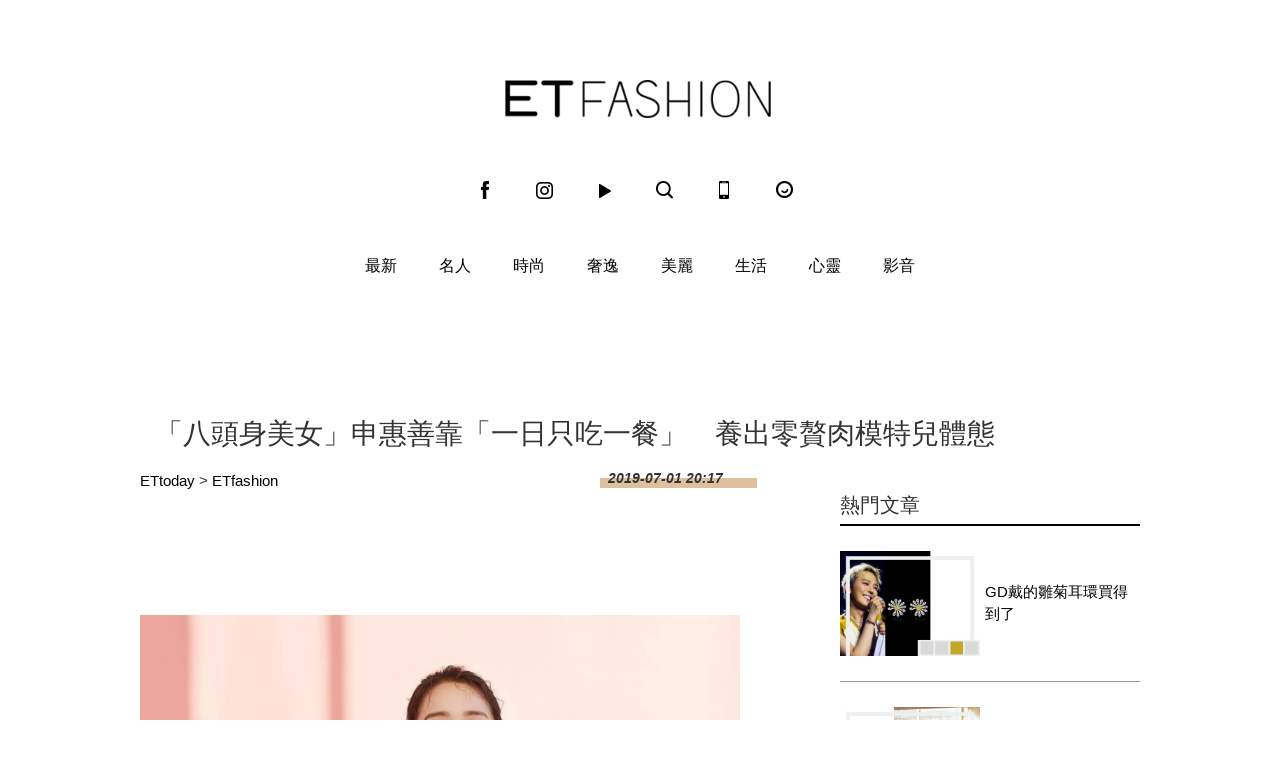

--- FILE ---
content_type: application/javascript; charset=utf-8
request_url: https://fundingchoicesmessages.google.com/f/AGSKWxULuzYVg8pUx79LUmFWebAuC--bnxQMWib1mrpJ1IwBao19QUkgta_zPnCK6UmMej7s4P1BIHwgRLu_iZWLETn8CU4sUHKkD-6qyu3TMe2AGikPeh3Q-lCWvkki_Y_6OF1NcjE0_7vsDToMnSG0IoK2yRRpqlGNvzKDP235VzA_bbQsQJ4VWdt7BB0w/_/baseAd..com/adv_/ad_feed./ads-header-/adboxbk.
body_size: -1289
content:
window['e2ceee00-2268-43a3-a674-ecec711a498a'] = true;

--- FILE ---
content_type: application/javascript;charset=UTF-8
request_url: https://tw.popin.cc/popin_discovery/recommend?mode=new&url=https%3A%2F%2Ffashion.ettoday.net%2Fnews%2F1479221&&device=pc&media=www.ettoday.net&extra=mac&agency=popin-tw&topn=50&ad=200&r_category=all&country=tw&redirect=false&uid=5828b24c9cc76fbb58f1766848951358&info=eyJ1c2VyX3RkX29zIjoiTWFjIiwidXNlcl90ZF9vc192ZXJzaW9uIjoiMTAuMTUuNyIsInVzZXJfdGRfYnJvd3NlciI6IkNocm9tZSIsInVzZXJfdGRfYnJvd3Nlcl92ZXJzaW9uIjoiMTMxLjAuMCIsInVzZXJfdGRfc2NyZWVuIjoiMTI4MHg3MjAiLCJ1c2VyX3RkX3ZpZXdwb3J0IjoiMTI4MHg3MjAiLCJ1c2VyX3RkX3VzZXJfYWdlbnQiOiJNb3ppbGxhLzUuMCAoTWFjaW50b3NoOyBJbnRlbCBNYWMgT1MgWCAxMF8xNV83KSBBcHBsZVdlYktpdC81MzcuMzYgKEtIVE1MLCBsaWtlIEdlY2tvKSBDaHJvbWUvMTMxLjAuMC4wIFNhZmFyaS81MzcuMzY7IENsYXVkZUJvdC8xLjA7ICtjbGF1ZGVib3RAYW50aHJvcGljLmNvbSkiLCJ1c2VyX3RkX3JlZmVycmVyIjoiIiwidXNlcl90ZF9wYXRoIjoiL25ld3MvMTQ3OTIyMSIsInVzZXJfdGRfY2hhcnNldCI6InV0Zi04IiwidXNlcl90ZF9sYW5ndWFnZSI6ImVuLXVzQHBvc2l4IiwidXNlcl90ZF9jb2xvciI6IjI0LWJpdCIsInVzZXJfdGRfdGl0bGUiOiIlRTMlODAlOEMlRTUlODUlQUIlRTklQTAlQUQlRTglQkElQUIlRTclQkUlOEUlRTUlQTUlQjMlRTMlODAlOEQlRTclOTQlQjMlRTYlODMlQTAlRTUlOTYlODQlRTklOUQlQTAlRTMlODAlOEMlRTQlQjglODAlRTYlOTclQTUlRTUlOEYlQUElRTUlOTAlODMlRTQlQjglODAlRTklQTQlOTAlRTMlODAlOEQlRTMlODAlODAlRTklQTQlOEElRTUlODclQkElRTklOUIlQjYlRTglQjQlODUlRTglODIlODklRTYlQTglQTElRTclODklQjklRTUlODUlOTIlRTklQUIlOTQlRTYlODUlOEIlMjAlN0MlMjBFVCUyMEZhc2hpb24lMjAlN0MlMjBFVHRvZGF5JUU2JTk2JUIwJUU4JTgxJTlFJUU5JTlCJUIyIiwidXNlcl90ZF91cmwiOiJodHRwczovL2Zhc2hpb24uZXR0b2RheS5uZXQvbmV3cy8xNDc5MjIxIiwidXNlcl90ZF9wbGF0Zm9ybSI6IkxpbnV4IHg4Nl82NCIsInVzZXJfdGRfaG9zdCI6ImZhc2hpb24uZXR0b2RheS5uZXQiLCJ1c2VyX2RldmljZSI6InBjIiwidXNlcl90aW1lIjoxNzY2ODQ4OTUxMzYxLCJmcnVpdF9ib3hfcG9zaXRpb24iOiIiLCJmcnVpdF9zdHlsZSI6IiJ9&alg=ltr&callback=_p6_a0b1a8696ff9
body_size: 33782
content:
_p6_a0b1a8696ff9({"author_name":null,"image":"","common_category":null,"image_url":null,"title":"","category":"","keyword":[],"url":"https://fashion.ettoday.net/news/1479221","pubdate":"","related":[],"hot":[],"share":0,"pop":[],"ad":[{"_id":"219550717","title":"追劇追太久 護眼保單要入手【安心護眼定期眼睛險】","image":"https://imageaws.popin.cc/ML/41d21a4bf173e32a4c9f1055fde78b21.png","origin_url":"","url":"https://trace.popin.cc/ju/ic?tn=6e22bb022cd37340eb88f5c2f2512e40&trackingid=ce470de6e12d73c7725e9fde7d0c3c1a&acid=1209&data=[base64]&uid=5828b24c9cc76fbb58f1766848951358&mguid=&gprice=T4JUwcjinu7t2kAmzyTdWdXLYeAwNKALcI9TEgQVlnc&pb=d","imp":"","media":"安達人壽 安心護眼","campaign":"2571312","nid":"219550717","imptrackers":["https://trace.popin.cc/ju/ic?tn=6e22bb022cd37340eb88f5c2f2512e40&trackingid=ce470de6e12d73c7725e9fde7d0c3c1a&acid=1209&data=[base64]&uid=5828b24c9cc76fbb58f1766848951358&mguid="],"clicktrackers":["https://trace.popin.cc/ju/ic?tn=6e22bb022cd37340eb88f5c2f2512e40&trackingid=ce470de6e12d73c7725e9fde7d0c3c1a&acid=1209&data=[base64]&uid=5828b24c9cc76fbb58f1766848951358&mguid=&gprice=T4JUwcjinu7t2kAmzyTdWdXLYeAwNKALcI9TEgQVlnc&pb=d","https://a.popin.cc/popin_redirect/redirect?lp=&data=eyJjIjoiMyIsInR6IjoidHciLCJuaWQiOiIyMTk1NTA3MTciLCJjYW1wYWlnbiI6IjI1NzEzMTIiLCJtZWRpYSI6Ind3dy5ldHRvZGF5Lm5ldCIsImRtZiI6Im0iLCJwYWdlX3R5cGUiOiIiLCJjYXRlZ29yeSI6IiIsImRldmljZSI6InBjIiwicGIiOiIifQ==&token=ce470de6e12d73c7725e9fde7d0c3c1a&t=1766848952864&uid=5828b24c9cc76fbb58f1766848951358&nc=1&crypto=hM_PaprJT4LPV817vFdKAl3g-9KwCfBtwN_mChKwy1Y="],"score":9.59411236821878E-4,"score2":9.84181E-4,"privacy":"","trackingid":"ce470de6e12d73c7725e9fde7d0c3c1a","c2":5.467684823088348E-4,"c3":0.0,"image_fit":false,"image_background":0,"c":3.0,"userid":"nicky"},{"_id":"67a42ccb324ed151a58b4569","dsp":"breaktime","title":"踩著空氣，邁向極限，讓每一步都輕盈有力","image":"https://tpc.googlesyndication.com/pimgad/15298232671683187227?","origin_url":"https://tinyurl.com/2y4mq3nt","url":"https://a.popin.cc/popin_redirect/redirect?lp=https%3A%2F%2Ftinyurl.com%2F2y4mq3nt&data=eyJjIjoiMC4wIiwidHoiOiJ0dyIsInByaWNlIjoiMC4wMyIsIm5pZCI6IjY3YTQyY2NiMzI0ZWQxNTFhNThiNDU2OSIsImNhbXBhaWduIjoiNjdhNDJiMzczMjRlZDFmZTgzOGI0NTZjIiwibWVkaWEiOiJ3d3cuZXR0b2RheS5uZXQiLCJkZXZpY2UiOiJwYyJ9&token=c01ddc2da6ce1b2708a6&t=1766848952863&uid=5828b24c9cc76fbb58f1766848951358&crypto=hM_PaprJT4LPV817vFdKAl3g-9KwCfBtwN_mChKwy1Y=","imp":"https://a.popin.cc/popin_redirect/redirect?lp=&data=[base64]&token=c01ddc2da6ce1b2708a6&t=1766848952863&uid=5828b24c9cc76fbb58f1766848951358&type=imp","media":"NIKE AIR MAX","campaign":"67a42b37324ed1fe838b456c","nid":"67a42ccb324ed151a58b4569","imptrackers":[],"clicktrackers":[],"score":9.179211986432051E-4,"score2":9.179211986432051E-4,"privacy":"","image_fit":true,"nurl":"https://internal-test.com/win-notice"},{"_id":"257616596","title":"上班看電腦 眼睛壓力大 護眼保單要入手【安心護眼定期眼睛險】","image":"https://imageaws.popin.cc/ML/3044360057d853ccc3be5884043a0a31.png","origin_url":"","url":"https://trace.popin.cc/ju/ic?tn=6e22bb022cd37340eb88f5c2f2512e40&trackingid=03665f912216c211ed046a267200b3e1&acid=1209&data=[base64]&uid=5828b24c9cc76fbb58f1766848951358&mguid=&gprice=M08YfmcH34luzzg9Xm5_LJc4UlvYIL6pfP4J2_Tmc64&pb=d","imp":"","media":"安達人壽 安心護眼","campaign":"2571312","nid":"257616596","imptrackers":["https://trace.popin.cc/ju/ic?tn=6e22bb022cd37340eb88f5c2f2512e40&trackingid=03665f912216c211ed046a267200b3e1&acid=1209&data=[base64]&uid=5828b24c9cc76fbb58f1766848951358&mguid="],"clicktrackers":["https://trace.popin.cc/ju/ic?tn=6e22bb022cd37340eb88f5c2f2512e40&trackingid=03665f912216c211ed046a267200b3e1&acid=1209&data=[base64]&uid=5828b24c9cc76fbb58f1766848951358&mguid=&gprice=M08YfmcH34luzzg9Xm5_LJc4UlvYIL6pfP4J2_Tmc64&pb=d","https://a.popin.cc/popin_redirect/redirect?lp=&data=eyJjIjoiMyIsInR6IjoidHciLCJuaWQiOiIyNTc2MTY1OTYiLCJjYW1wYWlnbiI6IjI1NzEzMTIiLCJtZWRpYSI6Ind3dy5ldHRvZGF5Lm5ldCIsImRtZiI6Im0iLCJwYWdlX3R5cGUiOiIiLCJjYXRlZ29yeSI6IiIsImRldmljZSI6InBjIiwicGIiOiIifQ==&token=03665f912216c211ed046a267200b3e1&t=1766848952865&uid=5828b24c9cc76fbb58f1766848951358&nc=1&crypto=hM_PaprJT4LPV817vFdKAl3g-9KwCfBtwN_mChKwy1Y="],"score":7.007104456709347E-4,"score2":7.18801E-4,"privacy":"","trackingid":"03665f912216c211ed046a267200b3e1","c2":3.993271093349904E-4,"c3":0.0,"image_fit":false,"image_background":0,"c":3.0,"userid":"nicky"},{"_id":"270477078","title":"一分鐘試算 定期手術險保費","image":"https://imageaws.popin.cc/ML/45e4e14a4d6e5e2044252cb9d6773059.png","origin_url":"","url":"https://trace.popin.cc/ju/ic?tn=6e22bb022cd37340eb88f5c2f2512e40&trackingid=9cafe0af026ddce1216f3208d485ff3e&acid=1209&data=[base64]&uid=5828b24c9cc76fbb58f1766848951358&mguid=&gprice=ah-SSdo_35mtDy_8rXHVoGJB8qaws05GzIH3Q1umyg4&pb=d","imp":"","media":"安達人壽 得醫助手","campaign":"2571312","nid":"270477078","imptrackers":["https://trace.popin.cc/ju/ic?tn=6e22bb022cd37340eb88f5c2f2512e40&trackingid=9cafe0af026ddce1216f3208d485ff3e&acid=1209&data=[base64]&uid=5828b24c9cc76fbb58f1766848951358&mguid="],"clicktrackers":["https://trace.popin.cc/ju/ic?tn=6e22bb022cd37340eb88f5c2f2512e40&trackingid=9cafe0af026ddce1216f3208d485ff3e&acid=1209&data=[base64]&uid=5828b24c9cc76fbb58f1766848951358&mguid=&gprice=ah-SSdo_35mtDy_8rXHVoGJB8qaws05GzIH3Q1umyg4&pb=d","https://a.popin.cc/popin_redirect/redirect?lp=&data=eyJjIjoiMyIsInR6IjoidHciLCJuaWQiOiIyNzA0NzcwNzgiLCJjYW1wYWlnbiI6IjI1NzEzMTIiLCJtZWRpYSI6Ind3dy5ldHRvZGF5Lm5ldCIsImRtZiI6Im0iLCJwYWdlX3R5cGUiOiIiLCJjYXRlZ29yeSI6IiIsImRldmljZSI6InBjIiwicGIiOiIifQ==&token=9cafe0af026ddce1216f3208d485ff3e&t=1766848952865&uid=5828b24c9cc76fbb58f1766848951358&nc=1&crypto=hM_PaprJT4LPV817vFdKAl3g-9KwCfBtwN_mChKwy1Y="],"score":6.1173328414912E-4,"score2":6.275269999999999E-4,"privacy":"","trackingid":"9cafe0af026ddce1216f3208d485ff3e","c2":3.4861857420764863E-4,"c3":0.0,"image_fit":false,"image_background":0,"c":3.0,"userid":"nicky"},{"_id":"293801057","title":"三步驟輕鬆試算，守護銀髮族健康","image":"https://imageaws.popin.cc/ML/f9909a24d372e2235f12f5cbff354893.png","origin_url":"","url":"https://trace.popin.cc/ju/ic?tn=6e22bb022cd37340eb88f5c2f2512e40&trackingid=ee023435d931654d846dd9eb7bfc4aac&acid=1209&data=[base64]&uid=5828b24c9cc76fbb58f1766848951358&mguid=&gprice=5AtuBt2GtYSuDdLyrpqv93Kx8lECp72k12z9P_ZgBxY&pb=d","imp":"","media":"安達人壽 銀領健康","campaign":"2571312","nid":"293801057","imptrackers":["https://trace.popin.cc/ju/ic?tn=6e22bb022cd37340eb88f5c2f2512e40&trackingid=ee023435d931654d846dd9eb7bfc4aac&acid=1209&data=[base64]&uid=5828b24c9cc76fbb58f1766848951358&mguid="],"clicktrackers":["https://trace.popin.cc/ju/ic?tn=6e22bb022cd37340eb88f5c2f2512e40&trackingid=ee023435d931654d846dd9eb7bfc4aac&acid=1209&data=[base64]&uid=5828b24c9cc76fbb58f1766848951358&mguid=&gprice=5AtuBt2GtYSuDdLyrpqv93Kx8lECp72k12z9P_ZgBxY&pb=d","https://a.popin.cc/popin_redirect/redirect?lp=&data=eyJjIjoiMyIsInR6IjoidHciLCJuaWQiOiIyOTM4MDEwNTciLCJjYW1wYWlnbiI6IjI1NzEzMTIiLCJtZWRpYSI6Ind3dy5ldHRvZGF5Lm5ldCIsImRtZiI6Im0iLCJwYWdlX3R5cGUiOiIiLCJjYXRlZ29yeSI6IiIsImRldmljZSI6InBjIiwicGIiOiIifQ==&token=ee023435d931654d846dd9eb7bfc4aac&t=1766848952865&uid=5828b24c9cc76fbb58f1766848951358&nc=1&crypto=hM_PaprJT4LPV817vFdKAl3g-9KwCfBtwN_mChKwy1Y="],"score":5.422772467851175E-4,"score2":5.56277E-4,"privacy":"","trackingid":"ee023435d931654d846dd9eb7bfc4aac","c2":3.0904734740033746E-4,"c3":0.0,"image_fit":false,"image_background":0,"c":3.0,"userid":"nicky"},{"_id":"514668263","title":"【2026出國】必備神卡是它！用哩程輕鬆換機票","image":"https://imageaws.popin.cc/ML/f4bc5c31a4f7b07661c28c6e58d41be4.png","origin_url":"","url":"https://trace.popin.cc/ju/ic?tn=6e22bb022cd37340eb88f5c2f2512e40&trackingid=7cf7575fd4b8f01b52b7e9c2a7492e25&acid=33919&data=[base64]&uid=5828b24c9cc76fbb58f1766848951358&mguid=&gprice=by0WQ4-3aGoHOXAaZFFc9QLNml7Cb1Ud0_MIutLZbzg&pb=d","imp":"","media":"國泰世華銀行","campaign":"4423473","nid":"514668263","imptrackers":["https://trace.popin.cc/ju/ic?tn=6e22bb022cd37340eb88f5c2f2512e40&trackingid=7cf7575fd4b8f01b52b7e9c2a7492e25&acid=33919&data=[base64]&uid=5828b24c9cc76fbb58f1766848951358&mguid="],"clicktrackers":["https://trace.popin.cc/ju/ic?tn=6e22bb022cd37340eb88f5c2f2512e40&trackingid=7cf7575fd4b8f01b52b7e9c2a7492e25&acid=33919&data=[base64]&uid=5828b24c9cc76fbb58f1766848951358&mguid=&gprice=by0WQ4-3aGoHOXAaZFFc9QLNml7Cb1Ud0_MIutLZbzg&pb=d","https://a.popin.cc/popin_redirect/redirect?lp=&data=eyJjIjoiMy42IiwidHoiOiJ0dyIsIm5pZCI6IjUxNDY2ODI2MyIsImNhbXBhaWduIjoiNDQyMzQ3MyIsIm1lZGlhIjoid3d3LmV0dG9kYXkubmV0IiwiZG1mIjoibSIsInBhZ2VfdHlwZSI6IiIsImNhdGVnb3J5IjoiIiwiZGV2aWNlIjoicGMiLCJwYiI6IiJ9&token=7cf7575fd4b8f01b52b7e9c2a7492e25&t=1766848952866&uid=5828b24c9cc76fbb58f1766848951358&nc=1&crypto=hM_PaprJT4LPV817vFdKAl3g-9KwCfBtwN_mChKwy1Y="],"score":4.772272311746023E-4,"score2":4.89548E-4,"privacy":"","trackingid":"7cf7575fd4b8f01b52b7e9c2a7492e25","c2":2.2664754942525178E-4,"c3":0.0,"image_fit":true,"image_background":0,"c":3.6,"userid":"國泰世華銀行_亞洲萬里通聯名卡"},{"_id":"270477083","title":"一分鐘試算，醫療險+意外險保費","image":"https://imageaws.popin.cc/ML/cab54ac0370e2eb68ef2712f304cc15b.png","origin_url":"","url":"https://trace.popin.cc/ju/ic?tn=6e22bb022cd37340eb88f5c2f2512e40&trackingid=c6e42da2b1416988158aa9028d26695f&acid=1209&data=[base64]&uid=5828b24c9cc76fbb58f1766848951358&mguid=&gprice=3M-c8zq50xafUCfckjkir_f88l9fTkJpDSiLMO7ooR0&pb=d","imp":"","media":"安達人壽新全力醫付","campaign":"2571312","nid":"270477083","imptrackers":["https://trace.popin.cc/ju/ic?tn=6e22bb022cd37340eb88f5c2f2512e40&trackingid=c6e42da2b1416988158aa9028d26695f&acid=1209&data=[base64]&uid=5828b24c9cc76fbb58f1766848951358&mguid="],"clicktrackers":["https://trace.popin.cc/ju/ic?tn=6e22bb022cd37340eb88f5c2f2512e40&trackingid=c6e42da2b1416988158aa9028d26695f&acid=1209&data=[base64]&uid=5828b24c9cc76fbb58f1766848951358&mguid=&gprice=3M-c8zq50xafUCfckjkir_f88l9fTkJpDSiLMO7ooR0&pb=d","https://a.popin.cc/popin_redirect/redirect?lp=&data=eyJjIjoiMyIsInR6IjoidHciLCJuaWQiOiIyNzA0NzcwODMiLCJjYW1wYWlnbiI6IjI1NzEzMTIiLCJtZWRpYSI6Ind3dy5ldHRvZGF5Lm5ldCIsImRtZiI6Im0iLCJwYWdlX3R5cGUiOiIiLCJjYXRlZ29yeSI6IiIsImRldmljZSI6InBjIiwicGIiOiIifQ==&token=c6e42da2b1416988158aa9028d26695f&t=1766848952866&uid=5828b24c9cc76fbb58f1766848951358&nc=1&crypto=hM_PaprJT4LPV817vFdKAl3g-9KwCfBtwN_mChKwy1Y="],"score":4.111063074990035E-4,"score2":4.2172E-4,"privacy":"","trackingid":"c6e42da2b1416988158aa9028d26695f","c2":2.3428877466358244E-4,"c3":0.0,"image_fit":false,"image_background":0,"c":3.0,"userid":"nicky"},{"_id":"437780032","title":"不怕市場震盪，保障不變，現在就進場。一分鐘三步驟，立即試算還本型意外險保費","image":"https://imageaws.popin.cc/ML/948d0c79f6d550efa2348e3e429105e2.png","origin_url":"","url":"https://trace.popin.cc/ju/ic?tn=6e22bb022cd37340eb88f5c2f2512e40&trackingid=6d33ba22834b74c88cc4f30a4248316a&acid=1209&data=[base64]&uid=5828b24c9cc76fbb58f1766848951358&mguid=&gprice=aMJVtEexaAQFNhVUsBxFn0IbmLeyzS0feRKhVC6TJec&pb=d","imp":"","media":"安達人壽 意保安鑫","campaign":"2571312","nid":"437780032","imptrackers":["https://trace.popin.cc/ju/ic?tn=6e22bb022cd37340eb88f5c2f2512e40&trackingid=6d33ba22834b74c88cc4f30a4248316a&acid=1209&data=[base64]&uid=5828b24c9cc76fbb58f1766848951358&mguid="],"clicktrackers":["https://trace.popin.cc/ju/ic?tn=6e22bb022cd37340eb88f5c2f2512e40&trackingid=6d33ba22834b74c88cc4f30a4248316a&acid=1209&data=[base64]&uid=5828b24c9cc76fbb58f1766848951358&mguid=&gprice=aMJVtEexaAQFNhVUsBxFn0IbmLeyzS0feRKhVC6TJec&pb=d","https://a.popin.cc/popin_redirect/redirect?lp=&data=eyJjIjoiMyIsInR6IjoidHciLCJuaWQiOiI0Mzc3ODAwMzIiLCJjYW1wYWlnbiI6IjI1NzEzMTIiLCJtZWRpYSI6Ind3dy5ldHRvZGF5Lm5ldCIsImRtZiI6Im0iLCJwYWdlX3R5cGUiOiIiLCJjYXRlZ29yeSI6IiIsImRldmljZSI6InBjIiwicGIiOiIifQ==&token=6d33ba22834b74c88cc4f30a4248316a&t=1766848952866&uid=5828b24c9cc76fbb58f1766848951358&nc=1&crypto=hM_PaprJT4LPV817vFdKAl3g-9KwCfBtwN_mChKwy1Y="],"score":4.092092703551409E-4,"score2":4.19774E-4,"privacy":"","trackingid":"6d33ba22834b74c88cc4f30a4248316a","c2":2.332058793399483E-4,"c3":0.0,"image_fit":false,"image_background":0,"c":3.0,"userid":"nicky"},{"_id":"504135195","title":"想告別臉上肝斑？年底前聚會靠矽谷電波X養出好膚質，溫和除斑不怕復發","image":"https://imageaws.popin.cc/ML/3fb83d42f6f4bba2a8e4f13d924c7172.png","origin_url":"","url":"https://trace.popin.cc/ju/ic?tn=6e22bb022cd37340eb88f5c2f2512e40&trackingid=fb009fca4a435d89dc8157753f009cc0&acid=24961&data=[base64]&uid=5828b24c9cc76fbb58f1766848951358&mguid=&gprice=uo1PYgH21-tq_XlhbnD2BovsdaDm6lQkdEbOOOiupoA&pb=d","imp":"","media":"矽谷電波X","campaign":"4352427","nid":"504135195","imptrackers":["https://trace.popin.cc/ju/ic?tn=6e22bb022cd37340eb88f5c2f2512e40&trackingid=fb009fca4a435d89dc8157753f009cc0&acid=24961&data=[base64]&uid=5828b24c9cc76fbb58f1766848951358&mguid="],"clicktrackers":["https://trace.popin.cc/ju/ic?tn=6e22bb022cd37340eb88f5c2f2512e40&trackingid=fb009fca4a435d89dc8157753f009cc0&acid=24961&data=[base64]&uid=5828b24c9cc76fbb58f1766848951358&mguid=&gprice=uo1PYgH21-tq_XlhbnD2BovsdaDm6lQkdEbOOOiupoA&pb=d","https://a.popin.cc/popin_redirect/redirect?lp=&data=eyJjIjoiNC44IiwidHoiOiJ0dyIsIm5pZCI6IjUwNDEzNTE5NSIsImNhbXBhaWduIjoiNDM1MjQyNyIsIm1lZGlhIjoid3d3LmV0dG9kYXkubmV0IiwiZG1mIjoibSIsInBhZ2VfdHlwZSI6IiIsImNhdGVnb3J5IjoiIiwiZGV2aWNlIjoicGMiLCJwYiI6IiJ9&token=fb009fca4a435d89dc8157753f009cc0&t=1766848952867&uid=5828b24c9cc76fbb58f1766848951358&nc=1&crypto=hM_PaprJT4LPV817vFdKAl3g-9KwCfBtwN_mChKwy1Y="],"score":3.1781491634356573E-4,"score2":3.2602E-4,"privacy":"","trackingid":"fb009fca4a435d89dc8157753f009cc0","c2":1.1320652265567333E-4,"c3":0.0,"image_fit":true,"image_background":0,"c":4.8,"userid":"沃醫學_Sylfirm矽谷電波"},{"_id":"514668257","title":"必辦！【國泰世華亞洲萬里通聯名卡】海外實體消費最優5元1里，滿額登錄最高送2000里","image":"https://imageaws.popin.cc/ML/62c8f98db36a59b5d92bcc69abd3f996.png","origin_url":"","url":"https://trace.popin.cc/ju/ic?tn=6e22bb022cd37340eb88f5c2f2512e40&trackingid=52e6c032dde6e0652cd3faaf0f0c009a&acid=33919&data=[base64]&uid=5828b24c9cc76fbb58f1766848951358&mguid=&gprice=wQDWF6lASmIpqQUmRQ6APftqFQZNGe3gWEP4E-4HBlE&pb=d","imp":"","media":"國泰世華銀行","campaign":"4423473","nid":"514668257","imptrackers":["https://trace.popin.cc/ju/ic?tn=6e22bb022cd37340eb88f5c2f2512e40&trackingid=52e6c032dde6e0652cd3faaf0f0c009a&acid=33919&data=[base64]&uid=5828b24c9cc76fbb58f1766848951358&mguid="],"clicktrackers":["https://trace.popin.cc/ju/ic?tn=6e22bb022cd37340eb88f5c2f2512e40&trackingid=52e6c032dde6e0652cd3faaf0f0c009a&acid=33919&data=[base64]&uid=5828b24c9cc76fbb58f1766848951358&mguid=&gprice=wQDWF6lASmIpqQUmRQ6APftqFQZNGe3gWEP4E-4HBlE&pb=d","https://a.popin.cc/popin_redirect/redirect?lp=&data=eyJjIjoiMy42IiwidHoiOiJ0dyIsIm5pZCI6IjUxNDY2ODI1NyIsImNhbXBhaWduIjoiNDQyMzQ3MyIsIm1lZGlhIjoid3d3LmV0dG9kYXkubmV0IiwiZG1mIjoibSIsInBhZ2VfdHlwZSI6IiIsImNhdGVnb3J5IjoiIiwiZGV2aWNlIjoicGMiLCJwYiI6IiJ9&token=52e6c032dde6e0652cd3faaf0f0c009a&t=1766848952867&uid=5828b24c9cc76fbb58f1766848951358&nc=1&crypto=hM_PaprJT4LPV817vFdKAl3g-9KwCfBtwN_mChKwy1Y="],"score":2.2259589067097723E-4,"score2":2.28343E-4,"privacy":"","trackingid":"52e6c032dde6e0652cd3faaf0f0c009a","c2":1.0571920574875548E-4,"c3":0.0,"image_fit":true,"image_background":0,"c":3.6,"userid":"國泰世華銀行_亞洲萬里通聯名卡"},{"_id":"514668317","title":"商務人士最愛【國泰世華亞洲萬里通聯名世界卡】享免費貴賓室、機場接送","image":"https://imageaws.popin.cc/ML/2c4543aa725e6856456d4a460006c9a1.png","origin_url":"","url":"https://trace.popin.cc/ju/ic?tn=6e22bb022cd37340eb88f5c2f2512e40&trackingid=3df36f05922dd1439158054082ca4796&acid=33919&data=[base64]&uid=5828b24c9cc76fbb58f1766848951358&mguid=&gprice=xIHFbCpruobtmrYFSJe1-gtHLHEJyjcj-t1QVMM9fPQ&pb=d","imp":"","media":"國泰世華銀行","campaign":"4423473","nid":"514668317","imptrackers":["https://trace.popin.cc/ju/ic?tn=6e22bb022cd37340eb88f5c2f2512e40&trackingid=3df36f05922dd1439158054082ca4796&acid=33919&data=[base64]&uid=5828b24c9cc76fbb58f1766848951358&mguid="],"clicktrackers":["https://trace.popin.cc/ju/ic?tn=6e22bb022cd37340eb88f5c2f2512e40&trackingid=3df36f05922dd1439158054082ca4796&acid=33919&data=[base64]&uid=5828b24c9cc76fbb58f1766848951358&mguid=&gprice=xIHFbCpruobtmrYFSJe1-gtHLHEJyjcj-t1QVMM9fPQ&pb=d","https://a.popin.cc/popin_redirect/redirect?lp=&data=eyJjIjoiMy42IiwidHoiOiJ0dyIsIm5pZCI6IjUxNDY2ODMxNyIsImNhbXBhaWduIjoiNDQyMzQ3MyIsIm1lZGlhIjoid3d3LmV0dG9kYXkubmV0IiwiZG1mIjoibSIsInBhZ2VfdHlwZSI6IiIsImNhdGVnb3J5IjoiIiwiZGV2aWNlIjoicGMiLCJwYiI6IiJ9&token=3df36f05922dd1439158054082ca4796&t=1766848952868&uid=5828b24c9cc76fbb58f1766848951358&nc=1&crypto=hM_PaprJT4LPV817vFdKAl3g-9KwCfBtwN_mChKwy1Y="],"score":2.1470176836264567E-4,"score2":2.20245E-4,"privacy":"","trackingid":"3df36f05922dd1439158054082ca4796","c2":1.0196230869041756E-4,"c3":0.0,"image_fit":true,"image_background":0,"c":3.6,"userid":"國泰世華銀行_亞洲萬里通聯名卡"},{"_id":"514668208","title":"想快速賺哩程？選國泰世華亞洲萬里通聯名卡！新戶達檻最高送你32,000里","image":"https://imageaws.popin.cc/ML/b2facedc9df61b7de9d68baa030a4787.png","origin_url":"","url":"https://trace.popin.cc/ju/ic?tn=6e22bb022cd37340eb88f5c2f2512e40&trackingid=1877ec21e518b48aa8f60c177ba6571d&acid=33919&data=[base64]&uid=5828b24c9cc76fbb58f1766848951358&mguid=&gprice=s24JIxRWnk8X1NjTb2_Hw0HSEJywf_HwA8llGnWWEQY&pb=d","imp":"","media":"國泰世華銀行","campaign":"4423473","nid":"514668208","imptrackers":["https://trace.popin.cc/ju/ic?tn=6e22bb022cd37340eb88f5c2f2512e40&trackingid=1877ec21e518b48aa8f60c177ba6571d&acid=33919&data=[base64]&uid=5828b24c9cc76fbb58f1766848951358&mguid="],"clicktrackers":["https://trace.popin.cc/ju/ic?tn=6e22bb022cd37340eb88f5c2f2512e40&trackingid=1877ec21e518b48aa8f60c177ba6571d&acid=33919&data=[base64]&uid=5828b24c9cc76fbb58f1766848951358&mguid=&gprice=s24JIxRWnk8X1NjTb2_Hw0HSEJywf_HwA8llGnWWEQY&pb=d","https://a.popin.cc/popin_redirect/redirect?lp=&data=eyJjIjoiMy42IiwidHoiOiJ0dyIsIm5pZCI6IjUxNDY2ODIwOCIsImNhbXBhaWduIjoiNDQyMzQ3MyIsIm1lZGlhIjoid3d3LmV0dG9kYXkubmV0IiwiZG1mIjoibSIsInBhZ2VfdHlwZSI6IiIsImNhdGVnb3J5IjoiIiwiZGV2aWNlIjoicGMiLCJwYiI6IiJ9&token=1877ec21e518b48aa8f60c177ba6571d&t=1766848952868&uid=5828b24c9cc76fbb58f1766848951358&nc=1&crypto=hM_PaprJT4LPV817vFdKAl3g-9KwCfBtwN_mChKwy1Y="],"score":1.4114568297803683E-4,"score2":1.4479E-4,"privacy":"","trackingid":"1877ec21e518b48aa8f60c177ba6571d","c2":6.703475810354576E-5,"c3":0.0,"image_fit":true,"image_background":0,"c":3.6,"userid":"國泰世華銀行_亞洲萬里通聯名卡"},{"_id":"661e6535324ed172b08b4568","dsp":"appier","title":"楓之谷世界 Artale 神木村開放","image":"https://cr.adsappier.com/i/ed29acf0-8e19-4aee-8def-33fe457d9502/4LEayMR_1764814050731_0.jpeg","origin_url":"https://tw.c.appier.net/xclk?bidobjid=XmjAXoinBMuBfm1juPlPaQ&cid=UT1gSoEXQL-tBE-pl1JEBQ&crid=Lghxx3fuQTeO0YBHDT2Aeg&crpid=PKfN6SsFTDq0WAsY_BaJOA&soid=WYaH&partner_id=0ZbOxc8zecjd&bx=Cylxwnu_oqo970uyoqMVoqGx2roD7nx1wmQ121lYwH7ac8O9KYiRJbOfwHf9UYiRu1x1c8sRuqaRK4lNZLM12qu-uYOPuqa1U8Squ1x1U8A121uVo4u-uYOPJ1u_uqGxKqGsKqZ9o4lO&ui=CylYc8Myuqa1or69oquVKqGs7yQDora_ord1eM&consent=1&ddhh=oqZWox","url":"https://a.popin.cc/popin_redirect/redirect?lp=https%3A%2F%2Ftw.c.appier.net%2Fxclk%3Fbidobjid%3DXmjAXoinBMuBfm1juPlPaQ%26cid%3DUT1gSoEXQL-tBE-pl1JEBQ%26crid%3DLghxx3fuQTeO0YBHDT2Aeg%26crpid%3DPKfN6SsFTDq0WAsY_BaJOA%26soid%3DWYaH%26partner_id%3D0ZbOxc8zecjd%26bx%3DCylxwnu_oqo970uyoqMVoqGx2roD7nx1wmQ121lYwH7ac8O9KYiRJbOfwHf9UYiRu1x1c8sRuqaRK4lNZLM12qu-uYOPuqa1U8Squ1x1U8A121uVo4u-uYOPJ1u_uqGxKqGsKqZ9o4lO%26ui%3DCylYc8Myuqa1or69oquVKqGs7yQDora_ord1eM%26consent%3D1%26ddhh%3DoqZWox&data=[base64]&token=dedd2f01744bdba3b81c&t=1766848952863&uid=5828b24c9cc76fbb58f1766848951358&crypto=hM_PaprJT4LPV817vFdKAl3g-9KwCfBtwN_mChKwy1Y=","imp":"https://a.popin.cc/popin_redirect/redirect?lp=&data=[base64]&token=dedd2f01744bdba3b81c&t=1766848952863&uid=5828b24c9cc76fbb58f1766848951358&type=imp","media":"Maplestory Worlds","campaign":"661e62fd324ed12b388b4567","nid":"661e6535324ed172b08b4568","imptrackers":["https://ss-jp2.appiersig.com/winshowimg?bidobjid=XmjAXoinBMuBfm1juPlPaQ&cid=UT1gSoEXQL-tBE-pl1JEBQ&crid=Lghxx3fuQTeO0YBHDT2Aeg&crpid=PKfN6SsFTDq0WAsY_BaJOA&soid=WYaH&partner_id=0ZbOxc8zecjd&bx=Cylxwnu_oqo970uyoqMVoqGx2roD7nx1wmQ121lYwH7ac8O9KYiRJbOfwHf9UYiRu1x1c8sRuqaRK4lNZLM12qu-uYOPuqa1U8Squ1x1U8A121uVo4u-uYOPJ1u_uqGxKqGsKqZ9o4lO&ui=CylYc8Myuqa1or69oquVKqGs7yQDora_ord1eM&consent=1&ddhh=oqZWox&price=0.00234222412109375","https://vst.c.appier.net/w?cid=UT1gSoEXQL-tBE-pl1JEBQ&crid=Lghxx3fuQTeO0YBHDT2Aeg&crpid=PKfN6SsFTDq0WAsY_BaJOA&bidobjid=XmjAXoinBMuBfm1juPlPaQ&partner_id=0ZbOxc8zecjd&tracking_ns=622d4f6d43bf814&consent=1&w=1","https://gocm.c.appier.net/popin","https://abr.ge/@maplestoryworlds/appier?click_id=UT1gSoEXQL-tBE-pl1JEBQ.XmjAXoinBMuBfm1juPlPaQ&sub_id=appier_broad&sub_id_1=0ZbOxc8zecjd&sub_id_2=fashion.ettoday.net&campaign=1-1_gl_tw_250424&campaign_id=1-1_gl_tw_258751c1d2489a&ad_creative=gl_artale_upd_leafreriding&ad_creative_id=gl_artale_upaaac194db4ba&ad_group=appier_broad&ad_group_id=appier_broad1a7258a7b5f1&content=pc_tw&routing_short_id=51hrk8&term=gl_artale_upd_leafreriding&tracking_template_id=a84b223cbb93bf84fabe7c607274d288&ad_type=view&_atrk_c=UT1gSoEXQL-tBE-pl1JEBQ&_atrk_cr=Lghxx3fuQTeO0YBHDT2Aeg&_atrk_pt=0ZbOxc8zecjd&_atrk_bi=XmjAXoinBMuBfm1juPlPaQ","https://mt-usw.appiersig.com/event?bidobjid=XmjAXoinBMuBfm1juPlPaQ&cid=UT1gSoEXQL-tBE-pl1JEBQ&oid=TbOw08gTQ3SyhML0FPS_pA&partner_id=0ZbOxc8zecjd&s2s=0&event=show&loc=show&dm=&osv=10.15.7.0&adj=0&cn=03YSPcbgBU1zgJLtB3bSzKYzgJd&url=[base64]"],"clicktrackers":[],"score":7.166590575751341E-5,"score2":7.166590575751341E-5,"privacy":"","image_fit":true}],"ad_video":[],"ad_image":[],"ad_wave":[],"ad_vast_wave":[],"ad_reserved":[],"ad_reserved_video":[],"ad_reserved_image":[],"ad_reserved_wave":[],"recommend":[],"cookie":[],"cf":[],"e_ranking":[{"rt50":"20068","rt60":"31201","rt30":"5337","rt40":"11744","rt90":"118639","rt70":"41320","rt0":"0","rt80":"66681","0":"-22413","100":"6819","rt10":"425","rt100":"149539","rt20":"2080","90":"4494","80":"2922","70":"2102","60":"1887","50":"1466","time":"449267","40":"1147","30":"759","updated":"1766836930076","20":"554","10":"263","url":"https://www.ettoday.net/news/20251227/3091116.htm","pv":13781,"score":1067494.1034221211,"title":"快訊／搬200公斤水晶洞「突然倒下來」2人被砸　19歲工人慘死","image":"c7729f5f6d905c263c6acdd3241ccd97.jpg"},{"rt50":"2421","rt60":"3815","rt30":"1065","rt40":"1676","rt90":"19980","rt70":"7204","rt0":"0","rt80":"12193","0":"-7147","100":"3296","rt100":"38724","rt10":"260","rt20":"620","90":"1184","80":"834","70":"537","60":"331","50":"244","time":"88807","40":"216","updated":"1766847429648","30":"184","20":"166","10":"155","url":"https://www.ettoday.net/news/20251227/3091187.htm","pv":5662,"score":468645.96613963903,"title":"工程公司員工跟老闆吵架...大鬧捷運站遭制伏　激動拉扯畫面曝　","image":"bec79e42529ebe34136681cc0225eb13.jpg"},{"rt50":"45","rt60":"178","rt30":"32","rt40":"58","rt90":"562","rt70":"184","rt80":"319","rt0":"0","0":"-100","100":"27","rt10":"0","rt100":"613","rt20":"26","90":"24","80":"12","70":"11","60":"12","50":"3","time":"2024","40":"4","30":"3","updated":"1766836332056","20":"4","10":"0","url":"https://www.ettoday.net/news/20251227/3091168.htm","pv":3388,"score":263925.2,"title":"訂完位不去了「友人下秒1句話」　全場炸鍋：犯餐飲業大忌","image":"150fd2a1f5526db3fd3e6d35abef5465.jpg"},{"rt50":"731","rt60":"723","rt30":"154","rt40":"311","rt90":"4360","rt70":"1446","rt0":"0","rt80":"2400","0":"-596","100":"172","rt100":"5249","rt10":"15","rt20":"78","90":"135","80":"83","70":"58","60":"36","50":"42","time":"15526","40":"25","updated":"1766838432497","30":"18","20":"17","10":"10","url":"https://www.ettoday.net/news/20251227/3091112.htm","pv":554,"score":43027.95302013423,"title":"KTV塞麥克風性侵！淫男挨告竟問「要不要交往」　賠2萬求輕判","image":"19d973049a5dfde559a7e7d7035d2525.jpg"},{"rt50":"5054","rt60":"9062","rt30":"1899","rt40":"2610","rt90":"31128","rt70":"16629","rt0":"0","rt80":"28172","0":"-4034","100":"803","rt10":"343","rt100":"11225","rt20":"1034","90":"854","80":"828","70":"547","60":"304","50":"203","time":"107454","40":"137","updated":"1766847672350","30":"129","20":"124","10":"105","url":"https://www.ettoday.net/news/20251227/3090960.htm","pv":529,"score":39728.76549330689,"title":"割頸乾哥「賠償一毛都不給」　楊家善款衝到1424萬！網喊：快搬家","image":"2c5c3f98c05ab3b00d23ee7fdd5b29ee.jpg"},{"rt50":"3252","rt60":"7190","rt30":"1230","rt40":"2028","rt90":"26914","rt70":"13846","rt0":"0","rt80":"24925","0":"-4873","100":"1202","rt100":"14692","rt10":"156","rt20":"558","90":"876","80":"985","70":"676","60":"415","time":"95329","50":"235","40":"180","updated":"1766835370028","30":"136","20":"100","10":"68","url":"https://www.ettoday.net/news/20251227/3090899.htm","pv":409,"score":31539.07859634722,"title":"家長還原「王Aden公審女學生」關鍵真相　跨年場全被取消","image":"c749fddbd1f4309f1528f473fce1faab.jpg"}],"time":1766848952,"logid":"f72e49b2-88c3-4daf-892b-f06a9b2ed938","alg":"ltr","safe_image":null,"safe_text":null,"identity":null,"ip":"18.221.157.71","comment_like":[],"comment_comments":[],"article_wave":[],"pw_video_info":[],"cdata":"e30=","dmf":"m","fraud_control":false});

--- FILE ---
content_type: application/javascript; charset=utf-8
request_url: https://cdn2.ettoday.net/style/fashion2015/js/common.js
body_size: 5079
content:
//防止被 iframe
/*
if (top.location != self.location && document.referrer.search("ettoday.net") < 0) {
	//top.location.href = window.location.href
	top.location.href = 'http://www.ettoday.net'+window.location.pathname
};
*/
//水平選單 吸住=========================================================
$(function(){
	
	$(window).scrollTop(0); //先滾回最上，以求正確計算nav位移
	$(".wrapper").append($(".nav_1").clone());
	
	$(".nav_1").eq(0).addClass("nav_ori");
	$(".nav_1").eq(1).addClass("nav_clone");
	
	//吸住==================
	
	var iNav_2Point = parseInt( $(".nav_ori").offset().top );
	var iWinScrollT; 
	
		
	var oScrollTimer = null;
	$(window).on("scroll", function(){
		if(oScrollTimer){
			clearTimeout(oScrollTimer);
		};
		oScrollTimer = setTimeout(function(){
							iWinScrollT = $(window).scrollTop();
							if( iWinScrollT > iNav_2Point ){
								$(".nav_ori").stop().hide();
								$(".nav_clone").fadeIn();
							}else{
								$(".nav_ori").fadeIn();
								$(".nav_clone").stop().fadeOut(10);
							};
						}, 0);
	});
	
//	//下拉選單==================
//	$(".nav_1 li").on("mouseenter", function(){
//		$(".sub").hide();
//		$(this).find(".sub").show();
//	});
//	$(".nav_1").mouseleave(function(){
//		$(".sub").hide();
//	});
	
});


$(function(){
	// 搜尋===============================================
	$("#search").on("click",function(){
		$(".search_box").addClass("show");
		$(".wrapper").css({"overflow":"hidden","height":"100vh"});
		gallery_1.stopAuto();
	})

	$(".search_box #searchclose").on("click",function(){
		$(".search_box").removeClass("show");
		$(".wrapper").css({"overflow":"visual","height":"auto"});
		gallery_1.startAuto();
	});
})


//輪播========================================================
$(function(){
	$(".gallery_1").find(".piece:not(:has(img))").remove();
	//首頁---------------
	if( $(".gallery_1").length > 0 ){
		$('.gallery_1 .run .inner').bxSlider({
			controls : true,
			randomStart : true,  //亂數初始張
			mode : 'horizontal', //轉場效果
			captions : true,     //標題
			auto : true,         //自動輪播
			pause : 3000,		 //單張停留時間
			adaptiveHeight: true,//自適應高
			useCSS:false,        //換成jquery animate,修正chrome動畫bug
			onSliderLoad : function(){
			   $(".gallery_1 .run .inner .piece img").show(); //載入後再顯示圖
			}
		});
	};
	
	//影音頁---------------
	// if( $(".gallery_2").length > 0 ){
	// 	$('.gallery_2 .run .inner').bxSlider({ 
	// 		slideWidth:200, 
	// 		minSlides: 4,
	// 		maxSlides:4,
	// 		moveSlides: 4,
	// 		controls : true,
	// 		mode : 'horizontal', //轉場效果
	// 		captions : true,     //標題
	// 		auto : false,         //自動輪播
	// 	});
	// };

	//影音頁---------------
	if($('.glightbox1').length > 0){
		var lightboxVideo = GLightbox({
				selector: '.glightbox1',
				touchNavigation: true,
				width: "444px",
				height:"800px",
				loop: true,
		});
	}

	
	//圖輯頁---------------
	if( $(".gallery_3").length > 0 ){
		$('.gallery_3 .run .inner').bxSlider({ 
			slideWidth:680, 
			moveSlides: 1,
			controls : true,
			mode : 'horizontal' //轉場效果
		});
	};
	
});

// gototop 模組======================================
$(function(){
	var $goToTop = $(".gototop");
	var iScrollPointA = 0;  //回到某一個點
	var iScrollPointB = 150;  //滾到某一個點
	
	$(window).scroll(function(){
		if( $(window).scrollTop() > iScrollPointB) {
			$goToTop.show();	
		} else {
			$goToTop.hide();	
		};
	});
	
	
	// 讓捲軸用動畫的方式移動到到指定id位罝
	$goToTop.on("click", function(){
		var $body = (window.opera) ? (document.compatMode == "CSS1Compat" ? $('html') : $('body')) : $('html,body'); //修正 Opera 問題
		$body.animate({scrollTop: iScrollPointA}, 1000);
		return false;
	});
//---	
});

//lazyload =============================
$(function() {
	$(".box_1 img, .box_2 img, .part_pictxt_2 img").lazyload();
});
$(function() {
	$(".sidebar-hot-news img").lazyload(); //結構關係，需分開寫側欄熱門文章lazyload才會出現(除了新聞頁以外的列表頁)
});
$(function() {
	$(".story img").lazyload(); //需分開寫側欄熱門文章lazyload才會出現
});
$(function() {
	$(".part_thumb_3 img").lazyload(); //影音列表
});



//筆名客製化
$(function(){
	
	//筆名首頁，拿掉專欄名稱
	$.each($(".penname_part_pictxt_1 .piece .menu "), function(){
		$(this).find("a").eq(0).hide()
	});
	
	//拿掉麵包屑
//	var url=window.location.toString()
//	if(url.indexOf("column")!=-1){
//		$(".menu_bread_crumb").remove();
//	}
//	else{
//	}	
	
	//下拉選單移除  因為目前選項不多
	$(".penname_select").remove();
})


//function fnDirect(){
//	var url=window.location.toString()
//	if(url.indexOf("facebook")!=-1){
//		location.href='http://www.ettoday.net/dalemon';
//	}
//	else{
//		location.href='/'
//	}
//}




// 模組 模組 新聞內頁 分享按鈕=========
$(function(){
	var iPoint = 500;
	var iWinScrollT;
	var oScrollTimer = null;
	$(window).on("scroll", function(){
		if( $("body.news-page").length > 0 ){ //新聞內頁
			if (oScrollTimer) {
				clearTimeout(oScrollTimer);
			};
			oScrollTimer = setTimeout(function () {
				iWinScrollT = $(window).scrollTop();
				if (iWinScrollT > iPoint) {
					$("#et_sticky_pc").css({"height": "500px"});
				} else {
					$("#et_sticky_pc").css({"height": "0px"});
				};
			}, 100);
		}
	});

	//拷貝連結
	$("#et_sticky_pc .link, .et_social_2 .copy-link").click(function () {
		alert("連結已複製！")
		var $temp = $("<input>"); //暫放網址用
		$("body").append($temp);
		$temp.val(window.location.href).select();
		document.execCommand("copy");
		$temp.remove(); //移除
	});
	
});

// 新聞文末之我要留言：202021209 update ============================
$(function () {
	$('.scrollgo').click(function (e) {
		e.preventDefault();
		var sGoTo = $(this).attr("rel");
		var $body = (window.opera) ? (document.compatMode === "CSS1Compat" ? $('html') : $('body')) : $('html,body'); //修正 Opera 問題
		$body.animate({ scrollTop: $(sGoTo).offset().top - 10 }, 800);
		return false;
	});
});


//修正 新聞內文 段落 圖說 margin (20201120)=================
$(function () {
	$(".story p strong").each(function () {
		var $strong = $(this);
		var $p = $strong.parent("p");
		var sTxt = $strong.text();

		switch (true) {

			//strong 圖說在中間
			case Boolean(sTxt.match(/^▲▼/g)): //正規式 match 輸出陣列需要轉布林
				$p.prev("p").addClass("no_margin");
				$p.addClass("no_margin");
				break;

			//strong 圖說在下
			case Boolean(sTxt.match(/^▲/g)):
				$p.prev("p").addClass("no_margin");
				break;

			//strong 圖說在上
			case Boolean(sTxt.match(/^▼/g)):
				$p.addClass("no_margin");
				break;

			default:
			// console.log("圖說無動作");
		}

		//strong 圖說加樣式
		if (sTxt.match(/▼|▲/g)) {
			$strong.addClass("figcaption");
		}

	});
});

//文中廣告，若有內容，顯示"請繼續往下閱讀"的文字-20201120
$(function () {
	setTimeout(function () {
		$('.ad_in_news').each(function () {
			if ($(this).find("ins").length || $(this).find("img").length || $(this).find("iframe").length) { //ins:google聯播網，img:其他聯播網
				$(this).find(".ad_readmore").css({ "display": "block" });

				//圖說優化 開始============
				switch (true) {

					//廣告後有：圖說+圖片
					case Boolean($(this).next('p').find('strong').text().match(/^▲▼/g)):
						$(this).prev("p").addClass("no_margin");
						$(this).next('p').insertBefore($(this));//圖說往上搬
						$(this).next('p').insertBefore($(this));//圖片往上搬
						break;

					//廣告後有：圖片
					case Boolean($(this).prev('p').find('strong').text().match(/^▲▼/g)):
						$(this).next('p').insertBefore($(this));//圖片往上搬
						break;

					//廣告後有：圖說
					case Boolean($(this).next('p').find('strong').text().match(/^▲(?!▼)/g)):
						$(this).prev("p").addClass("no_margin");
						$(this).next('p').insertBefore($(this));//圖說往上搬
						break;

					default:
						break;
				}
				//圖說優化 結束============

			} else {
				//$(this).remove();
			}
		});
	}, 2000);
});


//ETtoday自製留言版 20220607 ===========================================================
//et_comments 全站共用 留言版模組 頁籤切換 et 或 fb
$(function(){
    $("#et_comments .btn_et").click(function(){
        //current
        $("#et_comments .btn_et, #et_comments .btn_fb").removeClass("current");
        $(this).addClass("current");
        //區塊
        $("#et_comments .et_board, #et_comments .fb_board").hide();
        $("#et_comments .et_board").show();
    });

    $("#et_comments .btn_fb").click(function(){
        //current
        $("#et_comments .btn_et, #et_comments .btn_fb").removeClass("current");
        $(this).addClass("current");
        //區塊
        $("#et_comments .et_board, #et_comments .fb_board").hide();
        $("#et_comments .fb_board").show();
    });
});


//FB外掛模組 開始 20230209
$(function(){
	var js = document.createElement('script');
	js.src = 'https://connect.facebook.net/zh_TW/sdk.js#xfbml=1&version=v16.0&appId=146858218737386';
	document.body.appendChild(js);
 })
 //FB外掛模組 結束


$(function () {
 if ($('#et_comments_inner').length > 0) {

  //留言版-初始化高度 開始
  //取父網頁網域
  var parentDomain = new URL(window.location.href).origin;
  // 向留言版傳送網域
  window.onload = function () {
   document.getElementById("et_comments_inner").contentWindow.postMessage(parentDomain, "https://media.ettoday.net");
   //留言板網域
  };
  // 監聽留言版發送的網頁高度
  window.addEventListener("message", function (event) {
   if (event.origin === "https://media.ettoday.net") {
    if (event.data && typeof event.data === "number") {
     // 處理從留言版接收到的高度資訊，初始化留言版高度
     var newHeight = event.data + "px";
     $(".et_comments_inner").height(newHeight);
    }
   }
  });
  //留言版-初始化高度 結束

  //留言版-監聽留言版點擊展開留言，改變高度 開始
  window.addEventListener("message", function (event) {
   if (event.data && event.data.type === "buttonClick") {
    // 處理從留言版接收到的點擊事件
    var toggleHeight = event.data.value;
    $(".et_comments_inner").height(toggleHeight);
   }
  });
  //留言版-監聽留言板點擊展開留言，改變高度 結束
 }
});

// 新版首頁頭條廣告調整 202509 =========================================
$(function()  {
	$('.fashion_ad1').each(function() {
		var $adImage = $(this).find('a img');

		if ($adImage.length > 0) {
			$(this).closest('.box_0').find('.box_2').first().hide();
			var imageTitle = $adImage.attr('title');
			if (imageTitle && imageTitle.trim() !== '') {
					var $newH4 = $('<h4>').text(imageTitle);
					$adImage.parent('a').append($newH4);
			}
		}
	});
});




//以下追蹤碼 =============================================================================
//GA4 點擊追蹤
$(function(){
	//新聞頁-內文連結
	$(".story a").click(function(){
		gtag('event', '內文點擊_fashion_PC', {
			'頻道名稱': 'fashion',
			'頻道名稱_平台': 'fashion_PC',
			'平台': 'PC',
			'內文連結文字': $(this).text(),
			'內文連結網址': $(this).attr("href"),
			'新聞標題': $("body.news-page").find("h1.title_article").text(),
			'send_to': 'G-EK0KZ2R7Q6' //全網
		});
	});

	//新聞頁-內文側邊分享模組：LOGO
	$("#et_sticky_pc a.logo").click(function(){
		gtag('event', '內文側邊分享模組_fashion_PC', {
			'頻道名稱': 'fashion',
			'頻道名稱_平台': 'fashion_PC',
			'平台': 'PC',
			'按鈕類型': 'LOGO',
			'新聞標題': $("body.news-page").find("h1.title_article").text(),
			'send_to': 'G-EK0KZ2R7Q6' //全網
		});
	});

	//新聞頁-內文側邊分享模組：Facebook
	$("#et_sticky_pc a.fb").click(function(){
		gtag('event', '內文側邊分享模組_fashion_PC', {
			'頻道名稱': 'fashion',
			'頻道名稱_平台': 'fashion_PC',
			'平台': 'PC',
			'按鈕類型': 'FB分享',
			'新聞標題': $("body.news-page").find("h1.title_article").text(),
			'send_to': 'G-EK0KZ2R7Q6' //全網
		});
	});

	//新聞頁-內文側邊分享模組：Line
	$("#et_sticky_pc a.line").click(function(){
		gtag('event', '內文側邊分享模組_fashion_PC', {
			'頻道名稱': 'fashion',
			'頻道名稱_平台': 'fashion_PC',
			'平台': 'PC',
			'按鈕類型': 'LINE',
			'新聞標題': $("body.news-page").find("h1.title_article").text(),
			'send_to': 'G-EK0KZ2R7Q6' //全網
		});
	});

	//新聞頁-內文側邊分享模組：Twitter
	$("#et_sticky_pc a.twitter").click(function(){
		gtag('event', '內文側邊分享模組_fashion_PC', {
			'頻道名稱': 'fashion',
			'頻道名稱_平台': 'fashion_PC',
			'平台': 'PC',
			'按鈕類型': 'Twitter',
			'新聞標題': $("body.news-page").find("h1.title_article").text(),
			'send_to': 'G-EK0KZ2R7Q6' //全網
		});
	});

	//新聞頁-內文側邊分享模組：複製連結
	$("#et_sticky_pc a.link").click(function(){
		gtag('event', '內文側邊分享模組_fashion_PC', {
			'頻道名稱': 'fashion',
			'頻道名稱_平台': 'fashion_PC',
			'平台': 'PC',
			'按鈕類型': '複製連結',
			'新聞標題': $("body.news-page").find("h1.title_article").text(),
			'send_to': 'G-EK0KZ2R7Q6' //全網
		});
	});

	//新聞頁-文末分享模組-1：FB分享
	$(".et_social_2 .facebook").click(function(){
		gtag('event', '內文文末分享模組_fashion_PC', {
			'頻道名稱': 'fashion',
			'頻道名稱_平台': 'fashion_PC',
			'平台': 'PC',
			'按鈕類型': 'FB分享',
			'新聞標題': $("body.news-page").find("h1.title_article").text(),
			'send_to': 'G-EK0KZ2R7Q6' //全網
		});
	});

	//新聞頁-文末分享模組-1：LINE
	$(".et_social_2 .line").click(function(){
		gtag('event', '內文文末分享模組_fashion_PC', {
			'頻道名稱': 'fashion',
			'頻道名稱_平台': 'fashion_PC',
			'平台': 'PC',
			'按鈕類型': 'LINE',
			'新聞標題': $("body.news-page").find("h1.title_article").text(),
			'send_to': 'G-EK0KZ2R7Q6' //全網
		});
	});

	//新聞頁-文末分享模組-1：X
	$(".et_social_2 .x").click(function(){
		gtag('event', '內文文末分享模組_fashion_PC', {
			'頻道名稱': 'fashion',
			'頻道名稱_平台': 'fashion_PC',
			'平台': 'PC',
			'按鈕類型': 'X',
			'新聞標題': $("body.news-page").find("h1.title_article").text(),
			'send_to': 'G-EK0KZ2R7Q6' //全網
		});
	});

	//新聞頁-文末分享模組-1：複製連結
	$(".et_social_2 .copy-link").click(function(){
		gtag('event', '內文文末分享模組_fashion_PC', {
			'頻道名稱': 'fashion',
			'頻道名稱_平台': 'fashion_PC',
			'平台': 'PC',
			'按鈕類型': '複製連結',
			'新聞標題': $("body.news-page").find("h1.title_article").text(),
			'send_to': 'G-EK0KZ2R7Q6' //全網
		});
	});

	//新聞頁-文末分享模組-1：列印
	$(".et_social_2 .print").click(function(){
		gtag('event', '內文文末分享模組_fashion_PC', {
			'頻道名稱': 'fashion',
			'頻道名稱_平台': 'fashion_PC',
			'平台': 'PC',
			'按鈕類型': '列印',
			'新聞標題': $("body.news-page").find("h1.title_article").text(),
			'send_to': 'G-EK0KZ2R7Q6' //全網
		});
	});

	//新聞頁-文末分享模組-1：我要留言
	$(".et_social_2 .message").click(function(){
		gtag('event', '內文文末分享模組_fashion_PC', {
			'頻道名稱': 'fashion',
			'頻道名稱_平台': 'fashion_PC',
			'平台': 'PC',
			'按鈕類型': '我要留言',
			'新聞標題': $("body.news-page").find("h1.title_article").text(),
			'send_to': 'G-EK0KZ2R7Q6' //全網
		});
	});

	//新聞頁-文末社群模組-2：Facebook
	$(".et_social_3 .facebook").click(function () {
		gtag('event', '內文文末社群模組_fashion_PC', {
			'頻道名稱': 'fashion',
			'頻道名稱_平台': 'fashion_PC',
			'平台': 'PC',
			'按鈕類型': 'Facebook',
			'新聞標題': $("body.news-page").find("h1.title_article").text(),
			'send_to': 'G-EK0KZ2R7Q6' //全網
		});
	});

	$(".et_social_3 .youtube").click(function () {
		gtag('event', '內文文末社群模組_fashion_PC', {
			'頻道名稱': 'fashion',
			'頻道名稱_平台': 'fashion_PC',
			'平台': 'PC',
			'按鈕類型': 'YouTube',
			'新聞標題': $("body.news-page").find("h1.title_article").text(),
			'send_to': 'G-EK0KZ2R7Q6' //全網
		});
	});

	//新聞頁-文末社群模組-2：Instagram
	$(".et_social_3 .instagram").click(function(){
		gtag('event', '內文文末社群模組_fashion_PC', {
			'頻道名稱': 'fashion',
			'頻道名稱_平台': 'fashion_PC',
			'平台': 'PC',
			'按鈕類型': 'Instagram',
			'新聞標題': $("body.news-page").find("h1.title_article").text(),
			'send_to': 'G-EK0KZ2R7Q6' //全網
		});
	});

	//新聞頁-文末社群模組-2：LINE
	$(".et_social_3 .line").click(function(){
		gtag('event', '內文文末社群模組_fashion_PC', {
			'頻道名稱': 'fashion',
			'頻道名稱_平台': 'fashion_PC',
			'平台': 'PC',
			'按鈕類型': 'LINE',
			'新聞標題': $("body.news-page").find("h1.title_article").text(),
			'send_to': 'G-EK0KZ2R7Q6' //全網
		});
	});

	//新聞頁-文末社群模組-2：X
	$(".et_social_3 .x").click(function(){
		gtag('event', '內文文末社群模組_fashion_PC', {
			'頻道名稱': 'fashion',
			'頻道名稱_平台': 'fashion_PC',
			'平台': 'PC',
			'按鈕類型': 'X',
			'新聞標題': $("body.news-page").find("h1.title_article").text(),
			'send_to': 'G-EK0KZ2R7Q6' //全網
		});
	});

	//新聞頁-文末社群模組-2：Telegram
	$(".et_social_3 .telegram").click(function(){
		gtag('event', '內文文末社群模組_fashion_PC', {
			'頻道名稱': 'fashion',
			'頻道名稱_平台': 'fashion_PC',
			'平台': 'PC',
			'按鈕類型': 'Telegram',
			'新聞標題': $("body.news-page").find("h1.title_article").text(),
			'send_to': 'G-EK0KZ2R7Q6' //全網
		});
	});
});


//傳統GA trackevent ===============================================================
//ga('send', 'event', 'category', 'action', 'label')
// $(function(){
// 	//主選單
// 	$(".nav_1 a").click(function() {     
// 	  ga("fashion.send", "event", "時尚雲電腦版-主選單", ""+$(this).text()+"");
// 	});

// 	//top
// 	$(".topbar a").click(function() {         
// 	  ga("fashion.send", "event", "時尚雲電腦版-topbar", ""+$(this).text()+"");
// 	});

// 	//大圖輪播
// 	$(".gallery_1 .piece a").click(function() {         
// 	  ga("fashion.send", "event", "時尚雲電腦版-大圖輪播", ""+$(this).find('img').attr("title")+"");
// 	});
// 	//關鍵字
// 	$(".part_keyword a").click(function() {         
// 	  ga("fashion.send", "event", "時尚雲電腦版-關鍵字", ""+$(this).text()+"");
// 	});

// 	//首頁熱門新聞   ★ .box2 要新增class：.index-hot-news
// 	$(".index-hot-news .part_txt_1 a").click(function() {;
// 	  ga("fashion.send", "event", "時尚雲電腦版-首頁熱門新聞", ""+$(this).text()+"", ""+$(this).attr('href')+"");
// 	});

// 	//側欄熱門新聞   ★ .c2 要新增class：.sidebar-hot-news
// 	//$(".sidebar-hot-news .part_pictxt_1 a").click(function() {;
// 	  //ga("fashion.send", "event", "時尚雲電腦版-側欄熱門新聞", ""+$(this).text()+"", ""+$(this).attr('href')+"");
// 	//});

// 	//側欄熱門新聞   
// 	$(".sidebar-hot-news .part_pictxt_1 a").click(function() {
// 		var thisParent = $(this).parents(".part_pictxt_1");
// 		var iNo= $(".sidebar-hot-news .part_pictxt_1").index(thisParent)+1; 
// 	  ga("fashion.send", "event", "時尚雲電腦版-側欄熱門新聞★★", "第"+iNo+"則", ""+$(this).parents(".part_pictxt_1").find('h3').text()+"");
// 	});
// 	//新聞內頁-影音開框
// 	$("#ettoday_live .live_btn_close").click(function(){		
// 	   var sNewsA = $(this).parents(".c1").find("h2.live_title").find("a").text();
// 	   ga("fashion.send", "event", "時尚雲電腦版-影音開框", ""+$(this).parents(".c1").find('h2.live_title').text()+"");	
// 	});
// 	//筆名
// 	$(".penname_news a").click(function() {         
// 	  ga("fashion.send", "event", "時尚雲電腦版-筆名區塊", ""+$(this).attr("href")+"");
// 	});

// 	//新聞本文區
// 	$(".story a").click(function() {;
// 	  ga("fashion.send", "event", "時尚雲電腦版-新聞本文區", ""+$(this).text()+"",""+$(this).attr('href')+"");
// 	});

// 	//社群分享：Facebook
// 	$(".social_box a.fb").click(function() {;
// 	  ga("fashion.send", "event", "時尚雲電腦版-內頁社群分享", "Facebook-Share",""+self.location.href+"");
// 	})

// 	//社群分享：Google+
// 	$(".social_box a.google").click(function() {
// 	  ga("fashion.send", "event", "時尚雲電腦版-內頁社群分享", "GooglePlus-Share",""+self.location.href+"");
// 	})

// 	//社群分享：新浪微博
// 	$(".social_box a.weibo").click(function() {
// 	  ga("fashion.send", "event", "時尚雲電腦版-內頁社群分享", "Weibo-Share",""+self.location.href+"");
// 	})

// 	//推薦閱讀-圖文  ★★  把recomm-news往上提 area_5，舊的覆蓋
// 	$(".recomm-news .box_1 .item a").click(function() {
// 		var thisParent = $(this).parents(".item"); 
// 		var iNo= $(".recomm-news .box_1 .item").index(thisParent)+1;          
// 	  ga("fashion.send", "event", "時尚雲電腦版-推薦閱讀-圖文", "第"+iNo+"則", ""+$(this).parents(".item").find('h3').text()+"");
// 	});

// 	//推薦閱讀-列表  ★★  把recomm-news往上提 area_5，舊的覆蓋
// 	$(".recomm-news .box_2 a").click(function() { 
// 		var iNo= $(".recomm-news .box_2 a").index($(this))+1;          
// 	  ga("fashion.send", "event", "時尚雲電腦版-推薦閱讀-列表★★", "第"+iNo+"則", ""+$(this).text()+"");
// 	});

// 	//新聞頁-左側社群按鈕：logo回首頁
// 	$("#et_sticky_pc a.logo").click(function(){
// 	  ga("fashion.send", "event", "時尚雲電腦版-左側社群分享", "logo回首頁",""+self.location.href+"");
// 	});	
	
// 	//新聞頁-左側社群按鈕：Facebook
// 	$("#et_sticky_pc a.fb").click(function(){
// 	  ga("fashion.send", "event", "時尚雲電腦版-左側社群分享", "Facebook-share",""+self.location.href+"");
// 	});	
	
// 	//新聞頁-左側社群按鈕：Weibo
// 	$("#et_sticky_pc a.weibo").click(function(){
// 	  ga("fashion.send", "event", "時尚雲電腦版-左側社群分享", "Weibo-share",""+self.location.href+"");
// 	});	
	
// 	//新聞頁-左側社群按鈕：Line
// 	$("#et_sticky_pc a.line").click(function () {
// 		ga("fashion.send", "event", "時尚雲電腦版-左側社群分享", "Line-share", "" + self.location.href + "");
// 	});	

// 	//新聞頁-左側社群按鈕：Twitter
// 	$("#et_sticky_pc a.twitter").click(function(){
// 		ga("fashion.send", "event", "時尚雲電腦版-左側社群分享", "Twitter-share", "" + self.location.href + "");
// 	});	
	
// 	//新聞頁-左側社群按鈕：GooglePlus
// 	$("#et_sticky_pc a.gplus").click(function(){
// 	  ga("fashion.send", "event", "時尚雲電腦版-左側社群分享", "GooglePlus-share",""+self.location.href+"");
// 	});	
	
// 	//新聞頁-左側社群按鈕：Copylink
// 	$("#et_sticky_pc a.link").click(function(){
// 	  ga("fashion.send", "event", "時尚雲電腦版-左側社群分享", "Copylink",""+self.location.href+"");
// 	});	

// 	//推薦閱讀   ★ box_2 要新增class：recomm-news
// 	//$(".recomm-news a").click(function() {
// 	  //ga("fashion.send", "event", "時尚雲電腦版-推薦閱讀", ""+$(this).text()+"", ""+$(this).attr('href')+"");
// 	//});
		
// 	//logo
// 	$(".main_logo").click(function() {     
// 	  ga("fashion.send", "event", "時尚雲電腦版-logo");
// 	});	

// 	//文末分享組件 -- 20201209
// 	$(".et_social_2 .facebook").click(function () {
// 		var thisUrl = self.location.href;
// 		var h1Title = $(this).parents(".subjcet_article").find("h1").text();
// 		ga("fashion.send", "event", "時尚雲PC-文末分享", "Facebook", h1Title + "-" + thisUrl);
// 	});
// 	$(".et_social_2 .line").click(function () {
// 		var thisUrl = self.location.href;
// 		var h1Title = $(this).parents(".subjcet_article").find("h1").text();
// 		ga("fashion.send", "event", "時尚雲PC-文末分享", "Line", h1Title + "-" + thisUrl);
// 	});
// 	$(".et_social_2 .twitter").click(function () {
// 		var thisUrl = self.location.href;
// 		var h1Title = $(this).parents(".subjcet_article").find("h1").text();
// 		ga("fashion.send", "event", "時尚雲PC-文末分享", "Twitter", h1Title + "-" + thisUrl);
// 	});
// 	$(".et_social_2 .copy-link").click(function () {
// 		var thisUrl = self.location.href;
// 		var h1Title = $(this).parents(".subjcet_article").find("h1").text();
// 		ga("fashion.send", "event", "時尚雲PC-文末分享", "複製連結", h1Title + "-" + thisUrl);
// 	});
// 	$(".et_social_2 .print").click(function () {
// 		var thisUrl = self.location.href;
// 		var h1Title = $(this).parents(".subjcet_article").find("h1").text();
// 		ga("fashion.send", "event", "時尚雲PC-文末分享", "列印", h1Title + "-" + thisUrl);
// 	});
// 	$(".et_social_2 .message").click(function () {
// 		var thisUrl = self.location.href;
// 		var h1Title = $(this).parents(".subjcet_article").find("h1").text();
// 		ga("fashion.send", "event", "時尚雲PC-文末分享", "留言", h1Title + "-" + thisUrl);
// 	});

// 	//文末社群追蹤 -- 20201209
// 	$(".et_social_3 .youtube").click(function () {
// 		var thisUrl = self.location.href;
// 		var h1Title = $(this).parents(".subjcet_article").find("h1").text();
// 		ga("fashion.send", "event", "時尚雲PC-文末追蹤", "Youtube", h1Title + "-" + thisUrl);
// 	});
// 	$(".et_social_3 .instagram").click(function () {
// 		var thisUrl = self.location.href;
// 		var h1Title = $(this).parents(".subjcet_article").find("h1").text();
// 		ga("fashion.send", "event", "時尚雲PC-文末追蹤", "Instagram", h1Title + "-" + thisUrl);
// 	});
// 	$(".et_social_3 .line").click(function () {
// 		var thisUrl = self.location.href;
// 		var h1Title = $(this).parents(".subjcet_article").find("h1").text();
// 		ga("fashion.send", "event", "時尚雲PC-文末追蹤", "Line", h1Title + "-" + thisUrl);
// 	});
// 	$(".et_social_3 .twitter").click(function () {
// 		var thisUrl = self.location.href;
// 		var h1Title = $(this).parents(".subjcet_article").find("h1").text();
// 		ga("fashion.send", "event", "時尚雲PC-文末追蹤", "Twitter", h1Title + "-" + thisUrl);
// 	});
// 	$(".et_social_3 .telegram").click(function () {
// 		var thisUrl = self.location.href;
// 		var h1Title = $(this).parents(".subjcet_article").find("h1").text();
// 		ga("fashion.send", "event", "時尚雲PC-文末追蹤", "Telegram", h1Title + "-" + thisUrl);
// 	});

// });
